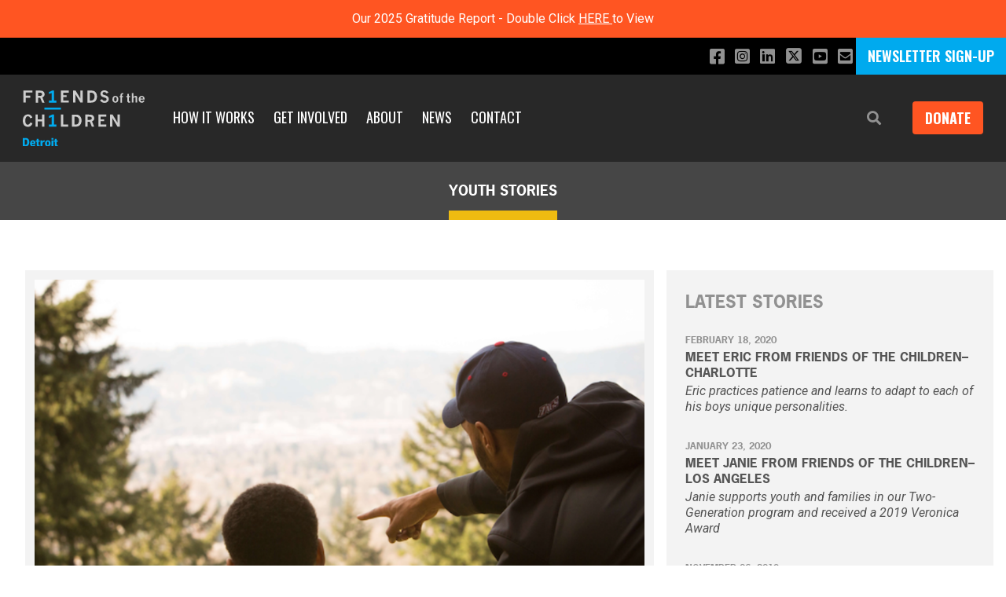

--- FILE ---
content_type: text/html; charset=UTF-8
request_url: https://friendsdetroit.org/stories/javiers-story
body_size: 10512
content:

<!DOCTYPE html>
<html lang="en-US">
   <head>
      <meta charset="utf-8">
      <meta http-equiv="X-UA-Compatible" content="IE=edge,chrome=1">
      <meta name="viewport" content="width=device-width, initial-scale=1.0">

            
      <!-- branch-specific header code -->
               <!-- Meta Pixel Code -->
<script>
!function(f,b,e,v,n,t,s)
{if(f.fbq)return;n=f.fbq=function(){n.callMethod?
n.callMethod.apply(n,arguments):n.queue.push(arguments)};
if(!f._fbq)f._fbq=n;n.push=n;n.loaded=!0;n.version='2.0';
n.queue=[];t=b.createElement(e);t.async=!0;
t.src=v;s=b.getElementsByTagName(e)[0];
s.parentNode.insertBefore(t,s)}(window, document,'script',
'https://connect.facebook.net/en_US/fbevents.js');
fbq('init', '964570732153352');
fbq('track', 'PageView');
</script>
<noscript><img height="1" width="1" style="display:none"
src="https://www.facebook.com/tr?id=964570732153352&ev=PageView&noscript=1"
/></noscript>
<!-- End Meta Pixel Code -->

<!-- Start VWO Async SmartCode -->
<link rel="preconnect" href="https://dev.visualwebsiteoptimizer.com" />
<script type='text/javascript' id='vwoCode'>
window._vwo_code || (function() {
var account_id=779905,
version=2.1,
settings_tolerance=2000,
hide_element='body',
hide_element_style = 'opacity:0 !important;filter:alpha(opacity=0) !important;background:none !important;transition:none !important;',
/* DO NOT EDIT BELOW THIS LINE */
f=false,w=window,d=document,v=d.querySelector('#vwoCode'),cK='_vwo_'+account_id+'_settings',cc={};try{var c=JSON.parse(localStorage.getItem('_vwo_'+account_id+'_config'));cc=c&&typeof c==='object'?c:{}}catch(e){}var stT=cc.stT==='session'?w.sessionStorage:w.localStorage;code={nonce:v&&v.nonce,use_existing_jquery:function(){return typeof use_existing_jquery!=='undefined'?use_existing_jquery:undefined},library_tolerance:function(){return typeof library_tolerance!=='undefined'?library_tolerance:undefined},settings_tolerance:function(){return cc.sT||settings_tolerance},hide_element_style:function(){return'{'+(cc.hES||hide_element_style)+'}'},hide_element:function(){if(performance.getEntriesByName('first-contentful-paint')[0]){return''}return typeof cc.hE==='string'?cc.hE:hide_element},getVersion:function(){return version},finish:function(e){if(!f){f=true;var t=d.getElementById('_vis_opt_path_hides');if(t)t.parentNode.removeChild(t);if(e)(new Image).src='https://dev.visualwebsiteoptimizer.com/ee.gif?a='+account_id+e}},finished:function(){return f},addScript:function(e){var t=d.createElement('script');t.type='text/javascript';if(e.src){t.src=e.src}else{t.text=e.text}v&&t.setAttribute('nonce',v.nonce);d.getElementsByTagName('head')[0].appendChild(t)},load:function(e,t){var n=this.getSettings(),i=d.createElement('script'),r=this;t=t||{};if(n){i.textContent=n;d.getElementsByTagName('head')[0].appendChild(i);if(!w.VWO||VWO.caE){stT.removeItem(cK);r.load(e)}}else{var o=new XMLHttpRequest;o.open('GET',e,true);o.withCredentials=!t.dSC;o.responseType=t.responseType||'text';o.onload=function(){if(t.onloadCb){return t.onloadCb(o,e)}if(o.status===200||o.status===304){_vwo_code.addScript({text:o.responseText})}else{_vwo_code.finish('&e=loading_failure:'+e)}};o.onerror=function(){if(t.onerrorCb){return t.onerrorCb(e)}_vwo_code.finish('&e=loading_failure:'+e)};o.send()}},getSettings:function(){try{var e=stT.getItem(cK);if(!e){return}e=JSON.parse(e);if(Date.now()>e.e){stT.removeItem(cK);return}return e.s}catch(e){return}},init:function(){if(d.URL.indexOf('__vwo_disable__')>-1)return;var e=this.settings_tolerance();w._vwo_settings_timer=setTimeout(function(){_vwo_code.finish();stT.removeItem(cK)},e);var t;if(this.hide_element()!=='body'){t=d.createElement('style');var n=this.hide_element(),i=n?n+this.hide_element_style():'',r=d.getElementsByTagName('head')[0];t.setAttribute('id','_vis_opt_path_hides');v&&t.setAttribute('nonce',v.nonce);t.setAttribute('type','text/css');if(t.styleSheet)t.styleSheet.cssText=i;else t.appendChild(d.createTextNode(i));r.appendChild(t)}else{t=d.getElementsByTagName('head')[0];var i=d.createElement('div');i.style.cssText='z-index: 2147483647 !important;position: fixed !important;left: 0 !important;top: 0 !important;width: 100% !important;height: 100% !important;background: white !important;display: block !important;';i.setAttribute('id','_vis_opt_path_hides');i.classList.add('_vis_hide_layer');t.parentNode.insertBefore(i,t.nextSibling)}var o=window._vis_opt_url||d.URL,s='https://dev.visualwebsiteoptimizer.com/j.php?a='+account_id+'&u='+encodeURIComponent(o)+'&vn='+version;if(w.location.search.indexOf('_vwo_xhr')!==-1){this.addScript({src:s})}else{this.load(s+'&x=true')}}};w._vwo_code=code;code.init();})();
</script>
<!-- End VWO Async SmartCode -->
      
      <link rel="stylesheet" href="https://use.typekit.net/poo2cle.css">
      <link rel="stylesheet" href="/assets/css/app.css?24aa5d1813e648deac5577efe49acad4473630c4">

      <link rel="apple-touch-icon" sizes="180x180" href="https://friendsdetroit.org/favicon/apple-touch-icon.png">
      <link rel="icon" type="image/png" sizes="32x32" href="https://friendsdetroit.org/favicon/favicon-32x32.png">
      <link rel="icon" type="image/png" sizes="16x16" href="https://friendsdetroit.org/favicon/favicon-16x16.png">
      <link rel="manifest" href="/favicon/site.webmanifest">
   <title>Friends of the Children - Detroit | Javier&#039;s Story</title>
<script>dataLayer = [];
(function(w,d,s,l,i){w[l]=w[l]||[];w[l].push({'gtm.start':
new Date().getTime(),event:'gtm.js'});var f=d.getElementsByTagName(s)[0],
j=d.createElement(s),dl=l!='dataLayer'?'&l='+l:'';j.async=true;j.src=
'https://www.googletagmanager.com/gtm.js?id='+i+dl;f.parentNode.insertBefore(j,f);
})(window,document,'script','dataLayer','GTM-3FPTPRS');
</script><meta name="generator" content="SEOmatic">
<meta name="keywords" content="professional mentor youth child welfare foster care non-profit advocate">
<meta name="description" content="&quot;I know Andre and Friends will be there for us and make sure we succeed.&quot; Javier&#039;s delivered speech at Friends–Boston&#039;s Friend Raiser.">
<meta name="referrer" content="no-referrer-when-downgrade">
<meta name="robots" content="all">
<meta content="en_US" property="og:locale">
<meta content="Friends of the Children - Detroit" property="og:site_name">
<meta content="website" property="og:type">
<meta content="https://friendsdetroit.org/stories/javiers-story" property="og:url">
<meta content="Javier&#039;s Story" property="og:title">
<meta content="&quot;I know Andre and Friends will be there for us and make sure we succeed.&quot; Javier&#039;s delivered speech at Friends–Boston&#039;s Friend Raiser." property="og:description">
<meta content="https://d2raej5j80g9a3.cloudfront.net/national/Photos/_1200x630_crop_center-center_82_none/FosterOurFutureEmail3.png?mtime=1762198076" property="og:image">
<meta content="1200" property="og:image:width">
<meta content="630" property="og:image:height">
<meta content="Friends of the Children - Detroit Logo" property="og:image:alt">
<meta name="twitter:card" content="summary_large_image">
<meta name="twitter:creator" content="@">
<meta name="twitter:title" content="Javier&#039;s Story">
<meta name="twitter:description" content="&quot;I know Andre and Friends will be there for us and make sure we succeed.&quot; Javier&#039;s delivered speech at Friends–Boston&#039;s Friend Raiser.">
<meta name="twitter:image" content="https://d2raej5j80g9a3.cloudfront.net/national/Photos/_800x418_crop_center-center_82_none/FosterOurFutureEmail3.png?mtime=1762198076">
<meta name="twitter:image:width" content="1200">
<meta name="twitter:image:height" content="630">
<meta name="twitter:image:alt" content="Friends of the Children - Detroit Logo">
<link href="https://friendsdetroit.org/stories/javiers-story" rel="canonical">
<link href="https://friendsdetroit.org/" rel="home">
<link type="text/plain" href="https://friendsdetroit.org/humans.txt" rel="author"></head>


   <body class="font-roboto text-md t-stories"><noscript><iframe src="https://www.googletagmanager.com/ns.html?id=GTM-3FPTPRS"
height="0" width="0" style="display:none;visibility:hidden"></iframe></noscript>

      <noscript>
	<div class="py-5 text-center text-white bg-red-600">
		<div class="container">
			<p><strong>Uh-oh</strong> - you don't have JavaScript installed. Some parts of this site won't work without it. <a href="https://www.whatismybrowser.com/guides/how-to-enable-javascript/auto" class="text-white">Better turn it on!</a></p>
		</div>
	</div>
</noscript>
         <div class="top-banner top-banner--orange">
      <div class="l-container top-banner__content">
         <h1>Our 2025 Gratitude Report - Double Click <a href="https://heyzine.com/flip-book/6a656932b7.html" target="_blank" rel="noreferrer noopener">HERE </a> to View</h1>
      </div>
   </div>
        
  <div class="social-container" id="social-container">
    <div class="social ">
      
		<a href="https://www.facebook.com/friendsdetroit/" target="_blank" aria-label="Like us on Facebook"><span class="fab fa-facebook-square" aria-hidden="true"></span></a>
	
		<a href="https://www.instagram.com/friendsdetroit/" target="_blank" aria-label="Follow us on Instagram"><span class="fab fa-instagram-square" aria-hidden="true"></span></a>
	
		<a href="https://www.linkedin.com/company/friendsdetroit/" target="_blank" aria-label="Connect with us on LinkedIn"><span class="fab fa-linkedin" aria-hidden="true"></span></a>
	
	        <a href="https://twitter.com/detroit_friends" target="_blank" aria-label="Follow us on X"><span class="icon-twitter-x-square" aria-hidden="true"></span></a>
	
		<a href="https://www.youtube.com/@FriendsoftheChildren-Detroit" target="_blank" aria-label="Subscribe to our YouTube channel"><span class="fab fa-youtube-square" aria-hidden="true"></span></a>
	
		<a href="mailto:info@friendsdetroit.org" target="_blank" aria-label="Email us"><span class="fas fa-envelope-square" aria-hidden="true"></span></a>
	    </div>
          <div class="newsletter-subscribe">
        <a href="https://friendsdetroit.org/email-list-sign-up">NEWSLETTER SIGN-UP</a>
      </div>
      </div>

<header class="header-container">
  <div class="nav-container">
    <nav class="nav">
      <div class="nav__logo">
        <a href="https://friendsdetroit.org/"  class="block">
                     
      
                  




		
								<img src="https://d2raej5j80g9a3.cloudfront.net/detroit/logos/FOTC-Detroit.svg"
				class="mr-5 my-5 md:hidden logo-mobile"
				alt="Friends of The Children — Detroit"
				width="105"
				loading="lazy">
		
	      
            
                        




		
								<img src="https://d2raej5j80g9a3.cloudfront.net/detroit/logos/FOTC-Detroit.svg"
				class="mr-5 my-5 hidden md:block logo-desktop"
				alt="Friends of The Children — Detroit"
				width="155"
				loading="lazy">
		
	      
         </a>
      </div>
      
              <div class="nav__menu">
          <ul class="js-menu">
            
<li class="   home">
	<a href="https://friendsdetroit.org/">Home</a>
</li>


			
	<li class="   has-sublinks">
		<a href="https://friendsdetroit.org/how-it-works">How it Works</a>

					<ul class="sublinks">
									<li class="overview">
						<a href="https://friendsdetroit.org/how-it-works">Overview</a>
					</li>
													<li>
						<a href="https://friendsdetroit.org/how-it-works/power-of-one">Power of One</a>
					</li>
									<li>
						<a href="https://friendsdetroit.org/how-it-works/our-work-in-foster-care">Our Work in Foster Care</a>
					</li>
									<li>
						<a href="https://friendsdetroit.org/how-it-works/mental-health">Our Work in Mental Health</a>
					</li>
									<li>
						<a href="https://friendsdetroit.org/how-it-works/2-gen">Our Two-Generation Approach</a>
					</li>
							</ul>
			</li>


			
	<li class="   has-sublinks">
		<a href="https://friendsdetroit.org/get-involved">Get Involved</a>

					<ul class="sublinks">
									<li>
						<a href="https://friendsdetroit.org/get-involved/ways-to-give">Ways to Give</a>
					</li>
									<li>
						<a href="https://friendsdetroit.org/get-involved/events">Events</a>
					</li>
									<li>
						<a href="https://friendsdetroit.org/get-involved/volunteer">Volunteer</a>
					</li>
							</ul>
			</li>


				
	<li class="   has-sublinks">
		<a href="https://friendsdetroit.org/about">About</a>

					<ul class="sublinks">
									<li class="overview">
						<a href="https://friendsdetroit.org/about">Overview</a>
					</li>
													<li>
						<a href="https://friendsdetroit.org/about/staff">Staff</a>
					</li>
									<li>
						<a href="https://friendsdetroit.org/about/board-members">Board Members</a>
					</li>
									<li>
						<a href="https://friendsdetroit.org/about/partners">Partners</a>
					</li>
									<li>
						<a href="https://friendsdetroit.org/about/careers">Careers</a>
					</li>
							</ul>
			</li>

			
	<li class="   has-sublinks">
		<a href="https://friendsdetroit.org/news">News</a>

					<ul class="sublinks">
													<li>
						<a href="https://friendsdetroit.org/news/local-news">Local News</a>
					</li>
									<li>
						<a href="https://friendsdetroit.org/news/youth-stories">Youth Stories</a>
					</li>
							</ul>
			</li>


	<li class="nav-bar__menu-item has-subpages   ">
		<a href="https://friendsdetroit.org/contact">Contact</a>
	</li>
          </ul>
          <div class="close-menu-button">
            <?xml version="1.0" encoding="UTF-8"?>
            <svg viewBox="0 0 24 24" fill="none" xmlns="http://www.w3.org/2000/svg">
              <path fill-rule="evenodd" clip-rule="evenodd" d="M5.29289 5.29289C5.68342 4.90237 6.31658 4.90237 6.70711 5.29289L12 10.5858L17.2929 5.29289C17.6834 4.90237 18.3166 4.90237 18.7071 5.29289C19.0976 5.68342 19.0976 6.31658 18.7071 6.70711L13.4142 12L18.7071 17.2929C19.0976 17.6834 19.0976 18.3166 18.7071 18.7071C18.3166 19.0976 17.6834 19.0976 17.2929 18.7071L12 13.4142L6.70711 18.7071C6.31658 19.0976 5.68342 19.0976 5.29289 18.7071C4.90237 18.3166 4.90237 17.6834 5.29289 17.2929L10.5858 12L5.29289 6.70711C4.90237 6.31658 4.90237 5.68342 5.29289 5.29289Z" fill="#d8d9d8"/>
            </svg>
          </div>
        </div>
        
        <div class="nav__utility">
          <div class="nav__utility-search">
            <button role="button" uk-toggle="target: #search-modal">
              <span class="sr-only">Search</span>
              <span class="fas fa-search" aria-hidden="true"></span>
            </button>

                                  </div>
          
                                <div class="nav__utility-donate top-banner-visible">
                                                                    <a href="https://friendsdetroit.org/donate" class="donate-button">Donate</a>
                                                
                          </div>
          
                      <div class="newsletter-subscribe">
              <a href="https://friendsdetroit.org/email-list-sign-up">NEWSLETTER SIGN-UP</a>
            </div>
                    
          <div class="nav__utility-menu-toggle">
            <button class="js-nav-toggle" role="button">Menu</button>
          </div>
        </div>
          </nav>
  </div>
</header>

          			<section class="page-header">
			<div class="page-header__heading">
				<h1>Youth Stories</h1>
			</div>
		</section>
	

            <div class="container lg:flex mb-12" style="gap: 40px;">
            <article class="l-container c-article w-full lg:w-8/12">
                <div class="pb-2 lg:py-8">
                    
	
	<figure class="c-article__lead-image">
		

	


						<img src="https://d2raej5j80g9a3.cloudfront.net/national/Photos/_aspectRatio3x2/FosterOurFutureEmail3.png"
			srcset="https://d2raej5j80g9a3.cloudfront.net/national/Photos/_300x200_crop_center-center_none/FosterOurFutureEmail3.png 300w, https://d2raej5j80g9a3.cloudfront.net/national/Photos/_800x534_crop_center-center_none/FosterOurFutureEmail3.png 800w, https://d2raej5j80g9a3.cloudfront.net/national/Photos/_1000x667_crop_center-center_none/FosterOurFutureEmail3.png 1000w"
			sizes="(max-width: 767px) 615px, (max-width: 1023px) 750px, (min-width: 1024px) 1000px"
			class="p-3 bg-light-gray"
			alt="Foster Our Future Email3"
			width="1000"
			loading="lazy">
	
			</figure>
                </div>

                <h2 class="font-news-gothic font-bold uppercase text-gray text-sm tracking-widest mb-2">May 24, 2019</h2>
<h1 class="font-news-gothic uppercase font-bold text-lg lg:text-xl-medium leading-tight text--medium-gray-2 mb-4">Javier&#039;s Story</h1>
<p class="font-bold italic lg:text-lg text-gray leading-snug mb-6">&quot;I know Andre and Friends will be there for us and make sure we succeed. Friends of the Children helps change the lives of many children and families like mine.&quot;</p>
                                    <div class="redactor mtx-text">
   <p>We’re incredibly inspired by Javier, a parent of a youth in foster care from our Friends of the Children–Boston chapter. Javier’s son Jaylan* is 11 years old and was placed in foster care when he was just 4 years old.</p>
<p>Below is a message Javier delivered at Friends of the Children–Boston’s Friend Raiser:</p>
<p><em>My name is Javier, and I am the father of Jaylan*. He is 11 years old, and he’s just like all the boys his age. He loves video games, movies and spending time with his mentor, Andre. Jaylan has the best laugh, and he is a great kid. We have a good time together, and I am so proud of him.</em></p>
<p><em>I grew up in Roxbury, not far from the Friends–Boston office. Growing up, I didn’t always do the right things. But I knew that I had to turn my life around when I found out I was going to be a dad. Even though I was trying my best, things didn’t go our way. Jaylan’s mom struggled, and Jaylan was put in foster care when he was 4 years old.</em></p>
<p><em>They put him in so many different foster homes when he should have been home with me. For seven years, I showed up, did the right things, worked hard at my job, but I still could not convince them that I am capable of taking care of my son. I went to meetings and hearings, and judges would say my son should come home with me. But months would go by, and nothing happened.</em></p>
<p><em>They gave me one hour every week to see him, and I didn’t miss one visit. At one point, they moved him to Lowell, which is two hours away. I would take the bus, and then walk another 30 minutes from the bus station so we could be together. It would take me many hours to go back and forth just to spend one hour with him, but there was no way I would miss the chance to see Jaylan.</em></p>
<p><em>For the last seven years when I was fighting for my son, Friends–Boston was there for him. They worked with us when he moved from foster home to foster home. His mentors showed up every week to make sure that Jaylan had another adult who would be there no matter what.</em></p>
<p><em>Jaylan’s mentor, Andre, played an important role in supporting us last year. He came to my Department of Children and Families (DCF) meetings and court hearings. Andre helped the judge and DCF workers understand that I will do a good job, and he will be a partner to support Jaylan and I. I trust Andre to take care of my son and to be a friend to me.</em></p>
<p><em>Because of Andre’s help, Jaylan finally came home after seven years in foster care.</em></p>
<p><em>He is my son, and we are learning more about how to live with each other as a family. Things are not always easy. After so many years of being in foster care, Jaylan really struggles with his behaviors and being scared of a lot of things. I learn to sit with him, to comfort him, and to assure him that I will protect him. I will never let anything bad happen to him.</em></p>
<p><em>Being a single parent, I am taking care of my son, 24/7. When his mentor Andre comes to see Jaylan every week, it gives me time to breathe and catch up. Friends of the Children is like part of my family. They even took our first father-son family photos.</em></p>
<p><em>I want my son to know that I will always be there for him. There are people out there who don’t think single fathers take care of their children. That is not true. I do the right things every day because that is what Jaylan deserves. I want him to get good grades and get a good job. I know Andre and Friends will be there for us and make sure we succeed. Friends of the Children helps change the lives of many children and families like mine.</em></p>
<p>Friends of the Children believes every child in foster care deserves a Friend. We want to continue to support entire families impacted by foster care like Javier and Jaylan.</p>
<p><em>*Youth's name changed to protect their identity</em></p>
</div>                            </article>

                                        
            
<div class="c-article--sidebar w-full lg:w-4/12">
            <div class="bg-light-gray lg:mt-8 py-6 px-6 mb-6">
                            <h3 class="font-news-gothic font-bold text-gray text-lg mb-4">LATEST STORIES</h3>
                        <div class="pb-2">
                                    <div class="mb-6">
                        <p>
                            <a href="https://friendsdetroit.org/stories/meet-eric-from-friends-of-the-children-charlotte" class="no-underline"><span class="uppercase text-gray font-bold font-news-gothic text-xs">February 18, 2020</span></a>
                        </p>
                        <a href="https://friendsdetroit.org/stories/meet-eric-from-friends-of-the-children-charlotte" class="no-underline"><h4 class="text--medium-gray-2 font-news-gothic uppercase text-base font-bold leading-tight mb-1">Meet Eric from Friends of the Children–Charlotte</h4></a>
                                                    <a href="https://friendsdetroit.org/stories/meet-eric-from-friends-of-the-children-charlotte" class="no-underline"><p class="italic text-base text--medium-gray-2 leading-tight mb-6">Eric practices patience and learns to adapt to each of his boys unique personalities.</p></a>
                                            </div>
                                    <div class="mb-6">
                        <p>
                            <a href="https://friendsdetroit.org/stories/meet-janie-from-friends-of-the-children-los-angeles" class="no-underline"><span class="uppercase text-gray font-bold font-news-gothic text-xs">January 23, 2020</span></a>
                        </p>
                        <a href="https://friendsdetroit.org/stories/meet-janie-from-friends-of-the-children-los-angeles" class="no-underline"><h4 class="text--medium-gray-2 font-news-gothic uppercase text-base font-bold leading-tight mb-1">Meet Janie from Friends of the Children–Los Angeles</h4></a>
                                                    <a href="https://friendsdetroit.org/stories/meet-janie-from-friends-of-the-children-los-angeles" class="no-underline"><p class="italic text-base text--medium-gray-2 leading-tight mb-6">Janie supports youth and families in our Two-Generation program and received a 2019 Veronica Award</p></a>
                                            </div>
                                    <div class="mb-6">
                        <p>
                            <a href="https://friendsdetroit.org/stories/building-trust-with-families-saras-story" class="no-underline"><span class="uppercase text-gray font-bold font-news-gothic text-xs">November 06, 2019</span></a>
                        </p>
                        <a href="https://friendsdetroit.org/stories/building-trust-with-families-saras-story" class="no-underline"><h4 class="text--medium-gray-2 font-news-gothic uppercase text-base font-bold leading-tight mb-1">Building Trust with Families: Sara’s Story</h4></a>
                                            </div>
                            </div>
                            <div>
                    <a href="https://friendsdetroit.org/news/youth-stories" class="btn btn--blue small">All Stories</a>
                </div>
                    </div>
        
        <div class="py-6 px-6">
            <h3 class="font-news-gothic font-bold text-gray text-lg mb-2">SHARE POST</h3>
            <div class="flex gap-4">
                                    <a class="text-blue text-4xl" href="https://twitter.com/intent/tweet?url=https://friendsdetroit.org/stories/javiers-story" target="_blank" aria-label="Follow us on X"><span class="icon-twitter-x-square" aria-hidden="true"></span></a>
                                
                                    <a class="text-blue text-4xl" href="https://www.linkedin.com/sharing/share-offsite/?url=https://friendsdetroit.org/stories/javiers-story" target="_blank" aria-label="Connect with us on LinkedIn"><span class="fab fa-linkedin" aria-hidden="true"></span></a>
                                
                                    <a class="text-blue text-4xl" href="https://www.facebook.com/sharer/sharer.php?u=https://friendsdetroit.org/stories/javiers-story" target="_blank" aria-label="Like us on Facebook"><span class="fab fa-facebook-square" aria-hidden="true"></span></a>
                                
                                                                            <a class="text-blue text-4xl" href="mailto:?subject=Friends%20of%20the%20Children%3A%20Javier%27s%20Story&body=%20%20%20%20%20%20%20%20%20%20%20%20%20%20%20%20%20%20%20%20%20%20%20%20Hello%2C%0A%20%20%20%20%20%20%20%20%20%20%20%20%20%20%20%20%20%20%20%20%20%20%20%20%0A%20%20%20%20%20%20%20%20%20%20%20%20%20%20%20%20%20%20%20%20%20%20%20%20Check%20out%20Friends%20of%20the%20Children%26%23039%3Bs%20story%20%26quot%3BJavier%26%23039%3Bs%20Story%26quot%3B%20here%3A%0A%20%20%20%20%20%20%20%20%20%20%20%20%20%20%20%20%20%20%20%20%20%20%20%20%0A%20%20%20%20%20%20%20%20%20%20%20%20%20%20%20%20%20%20%20%20%20%20%20%20https%3A%2F%2Ffriendsdetroit.org%2Fstories%2Fjaviers-story%0A%20%20%20%20%20%20%20%20%20%20%20%20%20%20%20%20%20%20%20%20" target="_blank" aria-label="Email us"><span class="fas fa-envelope-square" aria-hidden="true"></span></a>
                            </div>
        </div>
    </div>        </div>
    
    

		
	


      <footer class="bg-dark-gray mt-10 sm:0">
	
		<div class="container pt-5 pb-12 sm:pt-12 sm:pb-16">
					<div class="text-center sm:flex sm:justify-between sm:text-left">
								<div class="mt-3 sm:mt-0 sm:mr-4 sm:w-1/3">
					<h6 class="mb-2 text-xs font-bold tracking-wide uppercase font-news-gothic text-gray">Connect With Us</h6>
					<a href="https://friendsdetroit.org/email-list-sign-up" class="inline-block btn btn--orange">Subscribe to Our Email List</a>
				</div>

								<div class="pt-8 mt-8 border-t border-border-gray sm:mt-0 sm:border-0 sm:pt-0 sm:mx-4 sm:w-1/3">
											<h6 class="mb-2 text-xs font-bold tracking-wide uppercase font-news-gothic text-gray">Contact</h6>
						<div class="text-white redactor">
							<p>2470 Collingwood</p><p>Detroit, MI 48206</p><p>(313) 757-8077</p><p><a href="mailto:info@friendsdetroit.org"><strong>info@friendsdetroit.org</strong></a></p><p><a href="https://friendsdetroit.org/cookie-usage-policy">Cookie Usage Policy</a></p>
						</div>
									</div>

								<div class="pt-8 mt-8 border-t border-border-gray sm:mt-0 sm:border-0 sm:pt-0 sm:ml-4 sm:w-1/3">
					<h6 class="mb-2 text-xs font-bold tracking-wide uppercase font-news-gothic text-gray">Social Media</h6>
					<div class="social-footer">
						
		<a href="https://www.facebook.com/friendsdetroit/" target="_blank" aria-label="Like us on Facebook"><span class="fab fa-facebook-square" aria-hidden="true"></span></a>
	
		<a href="https://www.instagram.com/friendsdetroit/" target="_blank" aria-label="Follow us on Instagram"><span class="fab fa-instagram-square" aria-hidden="true"></span></a>
	
		<a href="https://www.linkedin.com/company/friendsdetroit/" target="_blank" aria-label="Connect with us on LinkedIn"><span class="fab fa-linkedin" aria-hidden="true"></span></a>
	
	        <a href="https://twitter.com/detroit_friends" target="_blank" aria-label="Follow us on X"><span class="icon-twitter-x-square" aria-hidden="true"></span></a>
	
		<a href="https://www.youtube.com/@FriendsoftheChildren-Detroit" target="_blank" aria-label="Subscribe to our YouTube channel"><span class="fab fa-youtube-square" aria-hidden="true"></span></a>
	
		<a href="mailto:info@friendsdetroit.org" target="_blank" aria-label="Email us"><span class="fas fa-envelope-square" aria-hidden="true"></span></a>
						</div>

											<div class="mt-8 text-white">
															<h6 class="mb-2 text-xs font-bold tracking-wide uppercase font-news-gothic text-gray">Quick Links</h6>
																						<p><a href="https://friendsofthechildren.org/" target="_blank" rel="noreferrer noopener">friendsofthechildren.org</a><a href="https://friendsofthechildren.org/about/careers" target="_blank" rel="noreferrer noopener"><br />Careers<br /></a><a href="https://friendsofthechildren.org/about/careers" target="_blank" rel="noreferrer noopener"></a><a href="https://friendsofthechildren.org/locations-map" target="_blank" rel="noreferrer noopener">Locations</a></p>
													</div>
									</div>
			</div>

											<div class="flex flex-wrap items-center justify-center mt-12 text-center">
											
																					<a href="https://www.guidestar.org/profile/82-1577991"
									target="_blank"									class="block">
							
														

	


						<img src="https://d2raej5j80g9a3.cloudfront.net/detroit/Resources-Documents/_partnerLogo/candid-seal-gold-2023.png"
			srcset="https://d2raej5j80g9a3.cloudfront.net/detroit/Resources-Documents/_130xAUTO_fit_center-center_none/candid-seal-gold-2023.png 130w, https://d2raej5j80g9a3.cloudfront.net/detroit/Resources-Documents/_260xAUTO_fit_center-center_none/candid-seal-gold-2023.png 260w"
			sizes="(max-width: 639px) 130px, 270px"
			class="m-4"
			alt="Candid seal gold 2023"
			width="135"
			loading="lazy">
	
															</a>
													
									</div>
					
		<p class="mt-10 text-xs text-center text-gray">© 2026 Friends of The Children. Website by <a href="https://www.brilliancenw.com" target="_blank" style="text-decoration:none !important; color: #919191;">Brilliance</a>. All rights reserved.</p>
	</div>
</footer>

      <div id="search-modal" uk-modal class="uk-modal-container uk-modal">
   <div class="uk-modal-dialog uk-modal-body">
      <div class="text-right">
         <button class="uk-modal-close" type="button"><span class="far fa-times text-gray"></span></button>
      </div>

      <form action="https://friendsdetroit.org/search/results" class="search-form">
         <input type="search" name="q" aria-label="Search" placeholder="Search Friends of The Children Detroit">
         <button type="submit">Search</button>
      </form>

   </div>
</div>
      
      
      <script src="/assets/js/app.js?24aa5d1813e648deac5577efe49acad4473630c4" defer></script>
   <script type="application/ld+json">{"@context":"https://schema.org","@graph":[{"@type":"WebPage","author":{"@id":"https://friendsdetroit.org/#identity"},"copyrightHolder":{"@id":"https://friendsdetroit.org/#identity"},"copyrightYear":"2019","creator":{"@id":"#creator"},"dateCreated":"2020-05-12T21:11:33-07:00","dateModified":"2020-08-19T17:22:33-07:00","datePublished":"2019-05-24T21:10:00-07:00","description":"\"I know Andre and Friends will be there for us and make sure we succeed.\" Javier's delivered speech at Friends–Boston's Friend Raiser.","headline":"Javier's Story","image":{"@type":"ImageObject","url":"https://d2raej5j80g9a3.cloudfront.net/national/Photos/_1200x630_crop_center-center_82_none/FosterOurFutureEmail3.png?mtime=1762198076"},"inLanguage":"en-us","mainEntityOfPage":"https://friendsdetroit.org/stories/javiers-story","name":"Javier's Story","publisher":{"@id":"#creator"},"url":"https://friendsdetroit.org/stories/javiers-story"},{"@id":"https://friendsdetroit.org/#identity","@type":"NGO","address":{"@type":"PostalAddress","addressCountry":"United States","addressLocality":"Detroit","addressRegion":"MI","postalCode":"48206","streetAddress":"2470 Collingwood, Suite 309"},"description":"Friends Of The Children - Detroit is a non-profit organization. We select children who face multiple systemic obstacles. Each child is paired with a paid professional mentor called a Friend. We commit to each child for the long-term. 12+ years, no matter what.","email":"info@friendsdetroit.org","image":{"@type":"ImageObject","height":"900","url":"https://d2raej5j80g9a3.cloudfront.net/national/SEO-images/FOCT-Detroit-SEO-Image.png","width":"1600"},"logo":{"@type":"ImageObject","height":"60","url":"https://d2raej5j80g9a3.cloudfront.net/national/SEO-images/_600x60_fit_center-center_82_none/FOCT-Detroit-SEO-Image.png?mtime=1762198281","width":"107"},"name":"Friends Of The Children - Detroit","telephone":"313-757-8077","url":"https://friendsdetroit.org/"},{"@id":"#creator","@type":"Organization"},{"@type":"BreadcrumbList","description":"Breadcrumbs list","itemListElement":[{"@type":"ListItem","item":"https://friendsdetroit.org/","name":"Home Page","position":1},{"@type":"ListItem","item":"https://friendsdetroit.org/stories/javiers-story","name":"Javier's Story","position":2}],"name":"Breadcrumbs"}]}</script></body>
</html>


--- FILE ---
content_type: image/svg+xml
request_url: https://d2raej5j80g9a3.cloudfront.net/detroit/logos/FOTC-Detroit.svg
body_size: 3014
content:
<?xml version="1.0" encoding="UTF-8"?>
<svg xmlns="http://www.w3.org/2000/svg" id="Layer_1" data-name="Layer 1" viewBox="0 0 326.8 148.72">
  <defs>
    <style>
      .cls-1 {
        fill: #0ae;
      }

      .cls-1, .cls-2 {
        stroke-width: 0px;
      }

      .cls-2 {
        fill: #ccc;
      }
    </style>
  </defs>
  <g>
    <path class="cls-2" d="M211.17,2.64c-1.9,1.76-2.85,3.98-2.85,6.66,0,2.5.95,4.6,2.85,6.29,1.53,1.35,4.07,2.49,7.61,3.42,2.6.7,4.27,1.42,5.02,2.17.74.75,1.11,1.62,1.11,2.61,0,1.13-.47,2.1-1.4,2.93-.93.83-2.23,1.24-3.9,1.24-1.39,0-2.59-.32-3.62-.96-1.02-.64-2.06-1.77-3.12-3.4l-5.6,2.19c.74,1.42,1.47,2.52,2.19,3.31,1.11,1.24,2.47,2.22,4.07,2.95,1.61.73,3.5,1.09,5.68,1.09,2.3,0,4.35-.44,6.13-1.31,1.78-.87,3.12-2.12,4.02-3.75.9-1.62,1.35-3.24,1.35-4.85,0-1.53-.35-3.01-1.05-4.46-.7-1.45-1.76-2.62-3.17-3.52-1.41-.9-3.49-1.69-6.22-2.37-2.74-.68-4.45-1.34-5.13-1.98-.69-.64-1.04-1.4-1.04-2.29,0-1.11.42-2.06,1.26-2.84.84-.79,1.96-1.18,3.37-1.18,1.14,0,2.17.29,3.1.87.93.58,1.84,1.51,2.73,2.77l5.25-2.15c-.67-1.14-1.34-2.04-2-2.69-1.03-.99-2.28-1.79-3.76-2.43-1.48-.63-3.16-.95-5.05-.95-3.32,0-5.93.88-7.84,2.64"></path>
    <path class="cls-2" d="M245.92,28.22c-.69-.89-1.03-2.39-1.03-4.49,0-2.29.38-3.96,1.16-5.01.58-.78,1.38-1.18,2.39-1.18.67,0,1.28.22,1.84.65.56.44.99,1.11,1.28,2.04.3.92.44,1.91.44,2.98,0,1.42-.18,2.7-.53,3.83-.25.81-.65,1.43-1.21,1.87-.56.44-1.18.65-1.86.65-.97,0-1.8-.45-2.49-1.34M242.58,16.95c-1.43,1.57-2.15,3.79-2.15,6.68,0,3.05.8,5.34,2.4,6.88,1.6,1.54,3.48,2.31,5.64,2.31s4.14-.82,5.65-2.44c1.51-1.63,2.26-3.89,2.26-6.78s-.74-5.09-2.24-6.65c-1.49-1.56-3.55-2.34-6.16-2.34-2.18,0-3.98.78-5.41,2.35"></path>
    <path class="cls-2" d="M267.73,7.43c-.81,0-1.6.12-2.37.38-.77.25-1.37.58-1.78.99-.56.53-.98,1.22-1.26,2.08-.27.86-.45,2.2-.54,4.03h-2.02v3.2h2.02v14.41h4.47v-14.41h2.66v-3.2h-2.66v-2.54c0-.56.19-1,.56-1.32.37-.32.99-.48,1.86-.48h.74v-3.13h-1.69"></path>
    <path class="cls-2" d="M280.25,9.23v5.68h-2.7v3.2h2.7v9.4c0,1.09.25,2.06.74,2.92.49.86,1.14,1.48,1.95,1.84.81.37,1.91.55,3.3.55.05,0,.58,0,1.57-.03v-3.63c-1.33-.03-2.17-.19-2.54-.47-.37-.28-.55-.68-.55-1.18v-9.4h3.1v-3.2h-3.1v-5.68h-4.46"></path>
    <path class="cls-2" d="M292.4,7.43v25.08h4.46v-12.1c.84-.74,1.6-1.3,2.28-1.66.69-.36,1.29-.55,1.82-.55.47,0,.85.16,1.15.48.29.32.43.81.43,1.47v12.36h4.46v-13.44c0-1.42-.4-2.58-1.21-3.47-.58-.67-1.48-1-2.71-1-1.02,0-2.05.22-3.09.67-1.04.45-2.08,1.12-3.13,2.03V7.43h-4.46"></path>
    <path class="cls-2" d="M316.68,18.7c.66-.7,1.47-1.06,2.43-1.06s1.85.36,2.54,1.08c.69.72,1.07,1.75,1.13,3.1h-7.22c.09-1.38.46-2.42,1.12-3.12M313.18,17.02c-1.54,1.61-2.3,3.77-2.3,6.48,0,1.79.35,3.41,1.07,4.85.71,1.45,1.74,2.55,3.08,3.31,1.34.76,2.75,1.14,4.24,1.14.76,0,1.5-.1,2.2-.29.7-.19,1.38-.5,2.04-.91.65-.41,1.26-.93,1.79-1.57.35-.41.72-1,1.13-1.76l-3.63-1.53c-.41.81-.89,1.42-1.45,1.83-.56.42-1.24.62-2.04.62-1.04,0-1.91-.39-2.6-1.16-.69-.78-1.06-1.96-1.11-3.55h11.17c.03-.67.05-1.17.05-1.52,0-2.64-.7-4.69-2.11-6.16-1.41-1.47-3.29-2.2-5.62-2.2s-4.36.81-5.89,2.41"></path>
    <polygon class="cls-2" points="1.75 .45 1.75 32.34 8.06 32.34 8.06 19.79 19.98 19.79 19.98 14.29 8.06 14.29 8.06 5.95 25.59 5.95 25.59 .45 1.75 .45"></polygon>
    <path class="cls-2" d="M40.92,6.19h5.02c2.08,0,3.6.39,4.54,1.18.95.79,1.42,1.77,1.42,2.95,0,1.24-.42,2.2-1.27,2.9-1.29,1.04-2.85,1.56-4.69,1.56h-5.02V6.19M34.62.63v31.89h6.3v-12.82h5.74l5.35,12.82h6.22l-5.74-13.99c2.2-.89,3.74-1.95,4.63-3.2.89-1.25,1.33-2.82,1.33-4.72,0-2.07-.5-3.9-1.48-5.5-.99-1.6-2.36-2.75-4.14-3.44-1.77-.69-4.97-1.04-9.6-1.04h-8.61"></path>
    <polygon class="cls-2" points="102.12 .63 102.12 32.51 123.51 32.51 123.51 27.01 108.4 27.01 108.4 17.92 117.61 17.92 117.61 13.19 108.4 13.19 108.4 6.17 123.51 6.17 123.51 .63 102.12 .63"></polygon>
    <polygon class="cls-2" points="154.7 .63 154.7 22.03 141.62 .63 134.98 .63 134.98 32.51 141.26 32.51 141.26 10.28 154.7 32.51 160.91 32.51 160.91 .63 154.7 .63"></polygon>
    <path class="cls-2" d="M179.93,6h3.07c2.8,0,5.1.92,6.9,2.76,1.79,1.84,2.69,4.3,2.69,7.39,0,2.26-.47,4.36-1.42,6.27-.65,1.35-1.58,2.44-2.78,3.26-1.2.83-2.58,1.24-4.12,1.24h-4.33V6M173.57.63v31.89h10.57c1.95,0,3.8-.29,5.54-.86,1.75-.58,3.18-1.33,4.27-2.26,1.53-1.31,2.78-3.1,3.76-5.39.98-2.28,1.47-4.85,1.47-7.7s-.56-5.52-1.69-7.97c-1.14-2.45-2.79-4.35-4.95-5.69-2.17-1.34-4.63-2.01-7.38-2.01h-11.59"></path>
    <path class="cls-2" d="M6.88,65.61c-2.24,1.33-3.94,3.31-5.12,5.97-1.18,2.65-1.76,5.71-1.76,9.17s.58,6.19,1.73,8.63c1.15,2.45,2.84,4.28,5.06,5.51,2.23,1.23,4.56,1.84,7,1.84,2.29,0,4.31-.48,6.06-1.46,1.74-.97,3.16-2.31,4.26-4.02.68-1.06,1.24-2.48,1.69-4.27l-5.77-1.64c-.55,1.65-1.32,2.91-2.29,3.78-1.37,1.27-2.93,1.9-4.68,1.9-1.17,0-2.25-.39-3.25-1.18-1-.79-1.79-2.01-2.36-3.65-.57-1.65-.85-3.56-.85-5.76,0-3.47.62-6.29,1.86-8.44,1.23-2.16,2.96-3.23,5.19-3.23,1.49,0,2.76.44,3.83,1.32,1.06.88,1.8,2.19,2.22,3.91l5.84-1.67c-.47-1.7-1.11-3.05-1.9-4.08-1.14-1.47-2.58-2.61-4.32-3.42-1.74-.8-3.53-1.21-5.35-1.21-2.47,0-4.83.66-7.06,1.99"></path>
    <polygon class="cls-2" points="51.77 64.24 51.77 76.83 40.22 76.83 40.22 64.24 33.99 64.24 33.99 96.11 40.22 96.11 40.22 82.33 51.77 82.33 51.77 96.11 58.06 96.11 58.06 64.24 51.77 64.24"></polygon>
    <polygon class="cls-2" points="102.13 64.24 102.13 96.11 121.54 96.11 121.54 90.61 108.37 90.61 108.37 64.24 102.13 64.24"></polygon>
    <path class="cls-2" d="M138.36,69.62h3.07c2.81,0,5.11.92,6.9,2.76,1.79,1.84,2.69,4.3,2.69,7.39,0,2.26-.47,4.35-1.41,6.26-.65,1.34-1.58,2.43-2.78,3.26-1.2.83-2.58,1.24-4.12,1.24h-4.34v-20.91M132.01,64.24v31.87h10.57c1.95,0,3.79-.29,5.55-.86,1.75-.58,3.17-1.33,4.27-2.26,1.53-1.31,2.78-3.1,3.76-5.39.98-2.28,1.47-4.83,1.47-7.68s-.56-5.52-1.7-7.97c-1.13-2.45-2.78-4.35-4.95-5.69-2.16-1.34-4.62-2.01-7.38-2.01h-11.59"></path>
    <path class="cls-2" d="M174.15,69.81h5.02c2.08,0,3.6.39,4.54,1.18.95.78,1.42,1.77,1.42,2.95s-.42,2.2-1.27,2.9c-1.29,1.04-2.85,1.56-4.69,1.56h-5.02v-8.59M167.85,64.24v31.87h6.3v-12.8h5.74l5.35,12.8h6.22l-5.74-13.97c2.19-.89,3.74-1.95,4.63-3.2.89-1.24,1.33-2.82,1.33-4.72,0-2.07-.5-3.9-1.48-5.5-.99-1.6-2.37-2.75-4.14-3.44-1.77-.69-4.97-1.04-9.6-1.04h-8.61"></path>
    <polygon class="cls-2" points="202.71 64.24 202.71 96.11 224.09 96.11 224.09 90.61 208.98 90.61 208.98 81.54 218.19 81.54 218.19 76.81 208.98 76.81 208.98 69.78 224.09 69.78 224.09 64.24 202.71 64.24"></polygon>
    <polygon class="cls-2" points="254 64.24 254 85.63 240.91 64.24 234.28 64.24 234.28 96.11 240.55 96.11 240.55 73.89 254 96.11 260.21 96.11 260.21 64.24 254 64.24"></polygon>
    <path class="cls-1" d="M78.34.63c-1.41.74-2.76,1.74-4.04,2.23-1.16.44-2.18.92-4.19,1.36v5.07c3-.25,4.89-1.27,7.23-2.16v19.89h-7.23v5.5h19.86v-5.5h-6.31V.63h-5.32Z"></path>
    <path class="cls-1" d="M78.34,64.23c-1.41.74-2.76,1.74-4.04,2.23-1.16.44-2.18.92-4.19,1.36v5.07c3-.25,4.89-1.27,7.23-2.16v19.89h-7.23v5.5h19.86v-5.5h-6.31v-26.39h-5.32Z"></path>
    <polygon class="cls-1" points="58.05 45.57 58.05 51.07 102.12 51.06 102.13 45.56 58.05 45.57"></polygon>
  </g>
  <g>
    <path class="cls-1" d="M6.6,126.28c3.5,0,5.15.33,6.63,1.32,2.67,1.75,4.19,5.25,4.19,9.6,0,3.43-1.06,6.5-2.9,8.52-1.75,1.91-3.73,2.57-7.53,2.57H0v-22.01h6.6ZM5.45,144.2h.96c3.86,0,5.38-1.85,5.38-6.57,0-2.74-.26-4.29-.96-5.41-.76-1.22-2.08-1.85-3.99-1.85h-1.39v13.83Z"></path>
    <path class="cls-1" d="M33.89,143.74c-.76,3.3-3.1,4.98-6.96,4.98-4.75,0-7.43-2.87-7.43-7.99,0-5.38,2.74-8.52,7.43-8.52,2.67,0,4.72,1.12,5.87,3.17.86,1.55.99,2.21,1.12,5.78v.4h-9.21c.03,1.25.13,1.98.4,2.48.4.73,1.12,1.12,1.98,1.12,1.12,0,1.91-.63,2.21-1.78l4.59.36ZM29.31,138.89c-.07-2.01-.86-3.1-2.31-3.1s-2.24,1.19-2.28,3.1h4.59Z"></path>
    <path class="cls-1" d="M42.27,132.78h3.2v3.4h-3.2v6.21c0,1.12,0,1.29.13,1.62.2.56.92,1.02,1.62,1.02.33,0,.66-.1,1.45-.36v3.63c-.89.13-1.98.2-3.23.2-1.75,0-2.71-.23-3.5-.86-1.06-.83-1.42-1.91-1.42-4.13v-7.33h-2.41v-3.4h2.41v-4.26h4.95v4.26Z"></path>
    <path class="cls-1" d="M58.31,137.07c-.43-.1-.69-.13-1.09-.13-2.01,0-3.63.99-4.62,2.81v8.55h-4.95v-15.51h4.95v1.39s0,.17-.03.36v.36c0,.2,0,.46.03,1.12,1.19-2.38,2.97-3.7,4.98-3.7.13,0,.4.03.73.07v4.69Z"></path>
    <path class="cls-1" d="M74.61,140.54c0,2.31-.79,4.65-2.01,6.01-1.25,1.39-3.37,2.18-5.74,2.18-4.49,0-7.23-3.1-7.23-8.19s2.9-8.32,7.53-8.32,7.46,3.07,7.46,8.32ZM64.81,140.37c0,3.27.73,4.79,2.31,4.79s2.31-1.58,2.31-5.02c0-2.87-.79-4.36-2.31-4.36s-2.31,1.49-2.31,4.59Z"></path>
    <path class="cls-1" d="M82.14,130.7h-4.95v-4.42h4.95v4.42ZM82.14,148.29h-4.95v-15.51h4.95v15.51Z"></path>
    <path class="cls-1" d="M90.81,132.78h3.2v3.4h-3.2v6.21c0,1.12,0,1.29.13,1.62.2.56.92,1.02,1.62,1.02.33,0,.66-.1,1.45-.36v3.63c-.89.13-1.98.2-3.23.2-1.75,0-2.71-.23-3.5-.86-1.06-.83-1.42-1.91-1.42-4.13v-7.33h-2.41v-3.4h2.41v-4.26h4.95v4.26Z"></path>
  </g>
</svg>
